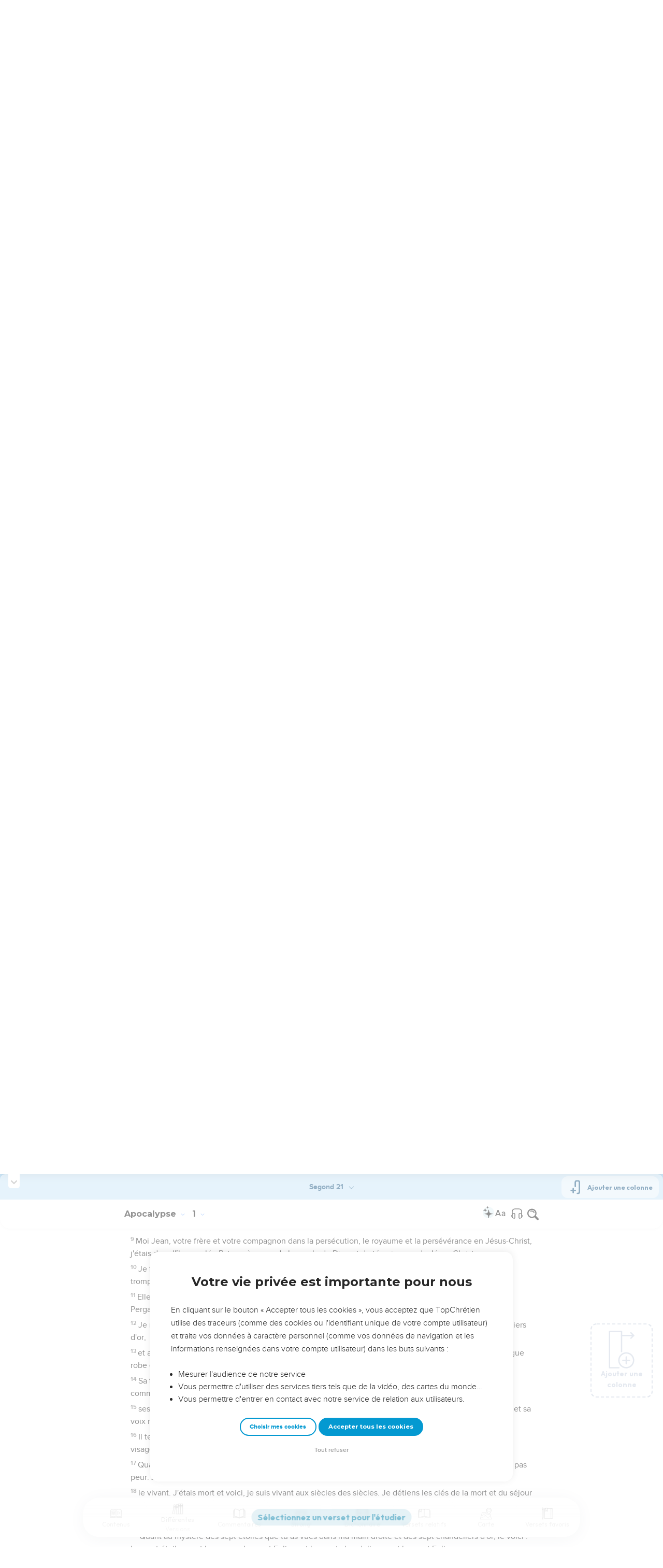

--- FILE ---
content_type: text/html; charset=utf-8
request_url: https://topbible.topchretien.com/verset/chapter?offset=1235&versions=S21
body_size: 8267
content:
<div class="l-trail-header animated fadeIn" id="trail-header-1235" style="z-index: 2469">
    <div class="bible-col-version bible-col-version--1">
        <div class="bible-col-version__navbar">
            <h3 id="bible-title-1235">
                <span>
                    <span class="trail-header-title trail-open-toc trail-testaments" data-panel="testaments"
                        data-book="66">Apocalypse <i class="icon-chevron-thin-down"></i></span>
                    <span class="trail-header-title trail-open-toc trail-chapters" data-panel="chapters"
                        data-book="66">1 <i class="icon-chevron-thin-down"></i></span>
                </span>
            </h3>
            <div class="bible__actions-bar">
                <div class="open-chatbot">
                    <a href="javascript:void(0)" class="button__open-chatbot">
                        <span class="chatbot-pulse"></span>
                        <svg xmlns="http://www.w3.org/2000/svg" width="32" height="32" viewBox="0 0 56 56"><path fill="currentColor" d="M26.688 12.66c.28 0 .421-.164.492-.422c.726-3.914.68-4.008 4.758-4.781c.28-.047.445-.21.445-.492c0-.281-.164-.445-.446-.492c-4.054-.82-3.937-.914-4.757-4.782c-.07-.257-.211-.421-.492-.421s-.422.164-.493.421c-.82 3.868-.68 3.961-4.757 4.782c-.258.046-.446.21-.446.492c0 .281.188.445.445.492c4.079.82 4.032.867 4.758 4.781c.07.258.211.422.492.422M15.344 28.785c.445 0 .75-.281.797-.703c.843-6.258 1.054-6.258 7.523-7.5c.422-.07.727-.352.727-.797c0-.422-.305-.726-.727-.797c-6.469-.89-6.703-1.101-7.523-7.476c-.047-.422-.352-.727-.797-.727c-.422 0-.727.305-.774.75c-.773 6.281-1.101 6.258-7.523 7.453c-.422.094-.727.375-.727.797c0 .469.305.727.82.797c6.376 1.031 6.657 1.195 7.43 7.453c.047.469.352.75.774.75m15.89 25.946c.61 0 1.055-.446 1.172-1.079c1.664-12.843 3.469-14.789 16.172-16.195c.656-.07 1.102-.562 1.102-1.172s-.446-1.078-1.102-1.172c-12.703-1.406-14.508-3.351-16.172-16.195c-.117-.633-.562-1.055-1.172-1.055s-1.054.422-1.148 1.055c-1.664 12.844-3.492 14.789-16.172 16.195c-.68.094-1.125.563-1.125 1.172c0 .61.445 1.102 1.125 1.172c12.656 1.664 14.414 3.375 16.172 16.195c.094.633.539 1.078 1.148 1.078"/></svg>
                    </a>
                </div>
                <div class="text-settings">
                    <a class="text-settings__icon" href="javascript:void(0);">
                        <svg xmlns="http://www.w3.org/2000/svg" width="32" height="32" viewBox="0 0 24 24">
                            <path fill="currentColor"
                                d="M20.06 18a4 4 0 0 1-.2-.89c-.67.7-1.48 1.05-2.41 1.05c-.83 0-1.52-.24-2.05-.71c-.53-.45-.8-1.06-.8-1.79c0-.88.33-1.56 1-2.05s1.61-.73 2.83-.73h1.4v-.64q0-.735-.45-1.17c-.3-.29-.75-.43-1.33-.43c-.52 0-.95.12-1.3.36c-.35.25-.52.54-.52.89h-1.46c0-.43.15-.84.45-1.24c.28-.4.71-.71 1.22-.94c.51-.21 1.06-.35 1.69-.35c.98 0 1.74.24 2.29.73s.84 1.16.86 2.02V16c0 .8.1 1.42.3 1.88V18zm-2.4-1.12c.45 0 .88-.11 1.29-.32c.4-.21.7-.49.88-.83v-1.57H18.7c-1.77 0-2.66.47-2.66 1.41c0 .43.15.73.46.96c.3.23.68.35 1.16.35m-12.2-3.17h4.07L7.5 8.29zM6.64 6h1.72l4.71 12h-1.93l-.97-2.57H4.82L3.86 18H1.93z" />
                        </svg>
                    </a>
                </div>
                
                <div class="bible-listen">
                    <!--  -->
                        
                            <a href="#" class="dropit btn-icon-listen"
                                data-mp3="https://s.topchretien.com/media/topbible/bible_v2/66_01.mp3"
                                data-title="Apocalypse - Chapitre 1 - Version Segond 1910"
                                title="Écouter Apocalypse - Chapitre 1 - Version Segond 1910">
                                
                            <svg xmlns="http://www.w3.org/2000/svg" width="32" height="32" viewBox="0 0 24 24"><path fill="currentColor" fill-rule="evenodd" d="M11.955 2.25h.09c1.837 0 3.276 0 4.419.124c1.165.126 2.11.388 2.916.974a5.75 5.75 0 0 1 1.272 1.272c.586.807.848 1.75.974 2.916c.124 1.143.124 2.582.124 4.419v2.838a.75.75 0 0 1 1 .707v2a.75.75 0 0 1-1.008.704c-.006.2-.015.386-.03.555c-.04.435-.128.836-.343 1.212c-.143.25-.323.477-.535.672c-.32.295-.692.463-1.103.588c-.388.117-.871.213-1.443.325l-.074.015c-.39.077-.744.147-1.04.17c-.317.025-.675.008-1.017-.185a1.76 1.76 0 0 1-.524-.45c-.237-.304-.316-.65-.35-.97c-.033-.3-.033-.672-.033-1.088v-5.236c0-.354 0-.672.025-.933c.027-.279.09-.58.273-.859c.151-.23.354-.422.593-.56c.295-.17.603-.208.88-.21c.257-.002.565.029.901.062l.07.007c.586.057 1.079.106 1.478.185c.275.055.536.129.78.246c0-1.762-.006-3.047-.115-4.052c-.113-1.038-.328-1.688-.697-2.196a4.25 4.25 0 0 0-.94-.94c-.508-.37-1.158-.585-2.196-.697c-1.052-.114-2.41-.115-4.302-.115c-1.892 0-3.25.001-4.302.115c-1.038.112-1.688.328-2.196.697a4.25 4.25 0 0 0-.94.94c-.37.508-.585 1.158-.697 2.196c-.109 1.005-.115 2.29-.115 4.052a3.27 3.27 0 0 1 .78-.246c.4-.079.892-.127 1.478-.185l.07-.007c.336-.033.644-.064.9-.062c.278.002.586.04.88.21c.24.138.443.33.594.56c.183.28.245.58.273.859c.025.26.025.579.025.933v5.236c0 .416 0 .787-.032 1.088c-.035.32-.114.666-.351.97a1.76 1.76 0 0 1-.524.45c-.342.193-.7.21-1.018.185a9.796 9.796 0 0 1-1.04-.17l-.073-.015c-.572-.112-1.055-.208-1.443-.325c-.411-.125-.783-.293-1.103-.588a2.816 2.816 0 0 1-.535-.672c-.215-.376-.302-.777-.343-1.212a8.633 8.633 0 0 1-.03-.555a.75.75 0 0 1-1.008-.704v-2a.75.75 0 0 1 1-.707v-2.838c0-1.837 0-3.276.124-4.419c.126-1.165.388-2.11.974-2.916A5.75 5.75 0 0 1 4.62 3.348c.807-.586 1.75-.848 2.916-.974c1.143-.124 2.582-.124 4.419-.124M3.75 17.193c0 .652 0 1.09.032 1.427c.03.326.084.49.15.606c.069.118.153.224.25.314c.092.085.228.166.522.255c.308.094.717.175 1.333.297c.442.087.71.138.906.154a.678.678 0 0 0 .171-.001a.261.261 0 0 0 .07-.062a.684.684 0 0 0 .042-.207c.023-.211.024-.5.024-.966v-5.165c0-.398 0-.641-.018-.82a.65.65 0 0 0-.034-.182a.268.268 0 0 0-.083-.08a.648.648 0 0 0-.147-.013a8.557 8.557 0 0 0-.777.058c-.631.062-1.05.104-1.37.168c-.305.06-.447.128-.542.2c-.14.105-.26.24-.35.4c-.064.114-.118.278-.147.609c-.031.341-.032.785-.032 1.443zm16.5-1.565c0-.658 0-1.102-.032-1.443c-.03-.33-.083-.495-.147-.61a1.324 1.324 0 0 0-.35-.4c-.095-.071-.237-.139-.542-.2c-.32-.063-.739-.105-1.37-.167a8.56 8.56 0 0 0-.777-.058a.648.648 0 0 0-.147.012a.268.268 0 0 0-.083.081a.647.647 0 0 0-.034.181c-.017.18-.018.423-.018.82v5.166c0 .466.001.755.024.965a.684.684 0 0 0 .042.208a.27.27 0 0 0 .07.062c.016.003.064.01.17 0c.198-.015.465-.066.907-.153c.616-.122 1.025-.203 1.333-.297c.294-.089.43-.17.522-.255c.097-.09.181-.196.25-.314c.066-.117.12-.28.15-.606c.031-.338.032-.775.032-1.427z" clip-rule="evenodd"/></svg>
                            </a>
                </div>
                
                <a class="bible-col-version--search" href="javascript:void(0);">
                    <i class="icon-search-glass"></i>
                </a>
            </div>
        </div>
    </div>
    <div class="l-bible-col-versions">
  
    
    <div class="l-bible-col-version l-bible-col-version-1">
    
    </div>
    
 
</div>


</div>
<div class="l-trail-content" style="z-index: 2468">
    
    <ul class="l-bible-cols">
  <li class="l-bible-col l-bible-col-versions">
    <ul>
       
      <li
        id="bible-col-1235-1"
        class="l-bible-col-version l-bible-col-version-1 bible-version-S21"
      >
        
        <div class="lumo-player__reading-default">
          <div class="lumo-container">
    <div class="lumo-container__outter"></div>
    
        Seuls les Évangiles sont disponibles en vidéo pour le moment.
        
</div>
        </div>
                <h4>Introduction</h4> <div data-class="bible-verse-1235-1" data-book="Apocalypse" data-version="S21" data-djangoid="30701" data-bookorder="66" data-chapter="1" data-verse="1" class="bible-verse adjusted-text-size bible-verse-1235-1 " id="bible-verse-1235-1-S21"  data-shares="4" data-notes="&#39;&#39;">
  
    
      <span class="number-verse">1</span>
      <span class="bible-verse-text ">
      Révélation de Jésus-Christ. Dieu la lui a donnée pour montrer à ses serviteurs ce qui doit arriver bientôt et l’a fait connaître en envoyant son ange à son serviteur Jean.
      </span>
      
    
    
    
</div>  <h4></h4> <div data-class="bible-verse-1235-2" data-book="Apocalypse" data-version="S21" data-djangoid="30702" data-bookorder="66" data-chapter="1" data-verse="2" class="bible-verse adjusted-text-size bible-verse-1235-2 " id="bible-verse-1235-2-S21"  data-shares="0" data-notes="&#39;&#39;">
  
    
      <span class="number-verse">2</span>
      <span class="bible-verse-text ">
      Celui-ci l’a attesté, tout ce qu’il a vu est la parole de Dieu et le témoignage de Jésus-Christ.
      </span>
      
    
    
    
</div>  <h4></h4> <div data-class="bible-verse-1235-3" data-book="Apocalypse" data-version="S21" data-djangoid="30703" data-bookorder="66" data-chapter="1" data-verse="3" class="bible-verse adjusted-text-size bible-verse-1235-3 " id="bible-verse-1235-3-S21"  data-shares="18" data-notes="&#39;&#39;">
  
    
      <span class="number-verse">3</span>
      <span class="bible-verse-text ">
      Heureux celui qui lit et ceux qui écoutent les paroles de la prophétie et gardent ce qui s’y trouve écrit, car le moment est proche !
      </span>
      
    
    
    
</div>  <h4>Salutations aux sept Églises</h4> <div data-class="bible-verse-1235-4" data-book="Apocalypse" data-version="S21" data-djangoid="30704" data-bookorder="66" data-chapter="1" data-verse="4" class="bible-verse adjusted-text-size bible-verse-1235-4 " id="bible-verse-1235-4-S21" data-locations="[{&#34;name&#34;: &#34;ASIE&#34;, &#34;location&#34;: &#34;39.23,32.73&#34;, &#34;id&#34;: 33994, &#34;url&#34;: &#34;https://topbible.topchretien.com/dictionnaire/asie/&#34;}]" data-shares="0" data-notes="&#39;&#39;">
  
    
      <span class="number-verse">4</span>
      <span class="bible-verse-text ">
      De la part de Jean aux sept Eglises qui sont en Asie : que la grâce et la paix vous soient données de la part de [Dieu, ] celui qui est, qui était et qui vient, de la part des sept esprits qui sont devant son trône
      </span>
      
    
    
    
</div>  <h4></h4> <div data-class="bible-verse-1235-5" data-book="Apocalypse" data-version="S21" data-djangoid="30705" data-bookorder="66" data-chapter="1" data-verse="5" class="bible-verse adjusted-text-size bible-verse-1235-5 " id="bible-verse-1235-5-S21" data-locations="[{&#34;name&#34;: &#34;ASIE&#34;, &#34;location&#34;: &#34;39.23,32.73&#34;, &#34;id&#34;: 33994, &#34;url&#34;: &#34;https://topbible.topchretien.com/dictionnaire/asie/&#34;}]" data-shares="22" data-notes="&#39;&#39;">
  
    
      <span class="number-verse">5</span>
      <span class="bible-verse-text ">
      et de la part de Jésus-Christ, le témoin fidèle, le premier-né d'entre les morts et le chef des rois de la terre ! A celui qui nous aime, qui nous a lavés de nos péchés par son sang
      </span>
      
    
    
    
</div>  <h4></h4> <div data-class="bible-verse-1235-6" data-book="Apocalypse" data-version="S21" data-djangoid="30706" data-bookorder="66" data-chapter="1" data-verse="6" class="bible-verse adjusted-text-size bible-verse-1235-6 " id="bible-verse-1235-6-S21" data-locations="[{&#34;name&#34;: &#34;ASIE&#34;, &#34;location&#34;: &#34;39.23,32.73&#34;, &#34;id&#34;: 33994, &#34;url&#34;: &#34;https://topbible.topchretien.com/dictionnaire/asie/&#34;}]" data-shares="0" data-notes="&#39;&#39;">
  
    
      <span class="number-verse">6</span>
      <span class="bible-verse-text ">
      et qui a fait de nous un royaume, des prêtres pour Dieu son Père, à lui soient la gloire et la domination aux siècles des siècles ! Amen !
      </span>
      
    
    
    
</div>  <h4></h4> <div data-class="bible-verse-1235-7" data-book="Apocalypse" data-version="S21" data-djangoid="30707" data-bookorder="66" data-chapter="1" data-verse="7" class="bible-verse adjusted-text-size bible-verse-1235-7 " id="bible-verse-1235-7-S21" data-locations="[{&#34;name&#34;: &#34;ASIE&#34;, &#34;location&#34;: &#34;39.23,32.73&#34;, &#34;id&#34;: 33994, &#34;url&#34;: &#34;https://topbible.topchretien.com/dictionnaire/asie/&#34;}]" data-shares="23" data-notes="&#39;&#39;">
  
    
      <span class="number-verse">7</span>
      <span class="bible-verse-text ">
      Le voici qui vient avec les nuées. Tout œil le verra, même ceux qui l'ont transpercé, et toutes les familles de la terre pleureront amèrement sur lui. Oui. Amen !
      </span>
      
    
    
    
</div>  <h4></h4> <div data-class="bible-verse-1235-8" data-book="Apocalypse" data-version="S21" data-djangoid="30708" data-bookorder="66" data-chapter="1" data-verse="8" class="bible-verse adjusted-text-size bible-verse-1235-8 " id="bible-verse-1235-8-S21" data-locations="[{&#34;name&#34;: &#34;ASIE&#34;, &#34;location&#34;: &#34;39.23,32.73&#34;, &#34;id&#34;: 33994, &#34;url&#34;: &#34;https://topbible.topchretien.com/dictionnaire/asie/&#34;}]" data-shares="1" data-notes="&#39;&#39;">
  
    
      <span class="number-verse">8</span>
      <span class="bible-verse-text ">
      « Je suis l'Alpha et l'Oméga, dit le Seigneur Dieu, celui qui est, qui était et qui vient, le Tout-Puissant. »
      </span>
      
    
    
    
</div>  <h4>Jean a une vision du Christ</h4> <div data-class="bible-verse-1235-9" data-book="Apocalypse" data-version="S21" data-djangoid="30709" data-bookorder="66" data-chapter="1" data-verse="9" class="bible-verse adjusted-text-size bible-verse-1235-9 " id="bible-verse-1235-9-S21" data-locations="[{&#34;name&#34;: &#34;ASIE&#34;, &#34;location&#34;: &#34;39.23,32.73&#34;, &#34;id&#34;: 33994, &#34;url&#34;: &#34;https://topbible.topchretien.com/dictionnaire/asie/&#34;}, {&#34;name&#34;: &#34;PATMOS&#34;, &#34;location&#34;: &#34;37.30752,26.548274&#34;, &#34;id&#34;: 34584, &#34;url&#34;: &#34;https://topbible.topchretien.com/dictionnaire/patmos/&#34;}]" data-shares="0" data-notes="&#39;&#39;">
  
    
      <span class="number-verse">9</span>
      <span class="bible-verse-text ">
      Moi Jean, votre frère et votre compagnon dans la persécution, le royaume et la persévérance en Jésus-Christ, j'étais dans l'île appelée Patmos à cause de la parole de Dieu et du témoignage de Jésus-Christ.
      </span>
      
    
    
    
</div>  <h4></h4> <div data-class="bible-verse-1235-10" data-book="Apocalypse" data-version="S21" data-djangoid="30710" data-bookorder="66" data-chapter="1" data-verse="10" class="bible-verse adjusted-text-size bible-verse-1235-10 " id="bible-verse-1235-10-S21" data-locations="[{&#34;name&#34;: &#34;ASIE&#34;, &#34;location&#34;: &#34;39.23,32.73&#34;, &#34;id&#34;: 33994, &#34;url&#34;: &#34;https://topbible.topchretien.com/dictionnaire/asie/&#34;}]" data-shares="0" data-notes="&#39;&#39;">
  
    
      <span class="number-verse">10</span>
      <span class="bible-verse-text ">
      Je fus saisi par l'Esprit le jour du Seigneur et j'entendis derrière moi une voix forte comme le son d'une trompette.
      </span>
      
    
    
    
</div>  <h4></h4> <div data-class="bible-verse-1235-11" data-book="Apocalypse" data-version="S21" data-djangoid="30711" data-bookorder="66" data-chapter="1" data-verse="11" class="bible-verse adjusted-text-size bible-verse-1235-11 " id="bible-verse-1235-11-S21" data-locations="[{&#34;name&#34;: &#34;ASIE&#34;, &#34;location&#34;: &#34;39.23,32.73&#34;, &#34;id&#34;: 33994, &#34;url&#34;: &#34;https://topbible.topchretien.com/dictionnaire/asie/&#34;}, {&#34;name&#34;: &#34;PHILADELPHIE&#34;, &#34;location&#34;: &#34;38.349048,28.519462&#34;, &#34;id&#34;: 34434, &#34;url&#34;: &#34;https://topbible.topchretien.com/dictionnaire/philadelphie/&#34;}, {&#34;name&#34;: &#34;PATMOS&#34;, &#34;location&#34;: &#34;37.30752,26.548274&#34;, &#34;id&#34;: 34584, &#34;url&#34;: &#34;https://topbible.topchretien.com/dictionnaire/patmos/&#34;}, {&#34;name&#34;: &#34;SARDES&#34;, &#34;location&#34;: &#34;38.476826,28.114131&#34;, &#34;id&#34;: 36257, &#34;url&#34;: &#34;https://topbible.topchretien.com/dictionnaire/sardes/&#34;}, {&#34;name&#34;: &#34;PERGAME&#34;, &#34;location&#34;: &#34;39.118945,27.165126&#34;, &#34;id&#34;: 36333, &#34;url&#34;: &#34;https://topbible.topchretien.com/dictionnaire/pergame/&#34;}, {&#34;name&#34;: &#34;SMYRNE&#34;, &#34;location&#34;: &#34;38.45196,27.161921&#34;, &#34;id&#34;: 36538, &#34;url&#34;: &#34;https://topbible.topchretien.com/dictionnaire/smyrne/&#34;}, {&#34;name&#34;: &#34;EPH\u00c8SE&#34;, &#34;location&#34;: &#34;37.953314,27.367825&#34;, &#34;id&#34;: 36946, &#34;url&#34;: &#34;https://topbible.topchretien.com/dictionnaire/ephese/&#34;}, {&#34;name&#34;: &#34;LAODICEE&#34;, &#34;location&#34;: &#34;37.769867,29.064501&#34;, &#34;id&#34;: 37347, &#34;url&#34;: &#34;https://topbible.topchretien.com/dictionnaire/laodicee/&#34;}, {&#34;name&#34;: &#34;THYATIRE&#34;, &#34;location&#34;: &#34;38.925791,27.856555&#34;, &#34;id&#34;: 37583, &#34;url&#34;: &#34;https://topbible.topchretien.com/dictionnaire/thyatire/&#34;}]" data-shares="0" data-notes="&#39;&#39;">
  
    
      <span class="number-verse">11</span>
      <span class="bible-verse-text ">
      Elle disait : « Ce que tu vois, écris-le dans un livre et envoie-le aux sept Eglises : à Ephèse, à Smyrne, à Pergame, à Thyatire, à Sardes, à Philadelphie et à Laodicée. »
      </span>
      
    
    
    
</div>  <h4></h4> <div data-class="bible-verse-1235-12" data-book="Apocalypse" data-version="S21" data-djangoid="30712" data-bookorder="66" data-chapter="1" data-verse="12" class="bible-verse adjusted-text-size bible-verse-1235-12 " id="bible-verse-1235-12-S21"  data-shares="1" data-notes="&#39;&#39;">
  
    
      <span class="number-verse">12</span>
      <span class="bible-verse-text ">
      Je me retournai pour savoir quelle était la voix qui me parlait. M’étant donc retourné, je vis sept chandeliers d'or,
      </span>
      
    
    
    
</div>  <h4></h4> <div data-class="bible-verse-1235-13" data-book="Apocalypse" data-version="S21" data-djangoid="30713" data-bookorder="66" data-chapter="1" data-verse="13" class="bible-verse adjusted-text-size bible-verse-1235-13 " id="bible-verse-1235-13-S21"  data-shares="0" data-notes="&#39;&#39;">
  
    
      <span class="number-verse">13</span>
      <span class="bible-verse-text ">
      et au milieu des [sept] chandeliers quelqu'un qui ressemblait à un fils d'homme. Il était habillé d'une longue robe et portait une écharpe en or sur la poitrine.
      </span>
      
    
    
    
</div>  <h4></h4> <div data-class="bible-verse-1235-14" data-book="Apocalypse" data-version="S21" data-djangoid="30714" data-bookorder="66" data-chapter="1" data-verse="14" class="bible-verse adjusted-text-size bible-verse-1235-14 " id="bible-verse-1235-14-S21"  data-shares="1" data-notes="&#39;&#39;">
  
    
      <span class="number-verse">14</span>
      <span class="bible-verse-text ">
      Sa tête et ses cheveux étaient blancs comme de la laine blanche, comme de la neige. Ses yeux étaient comme une flamme de feu,
      </span>
      
    
    
    
</div>  <h4></h4> <div data-class="bible-verse-1235-15" data-book="Apocalypse" data-version="S21" data-djangoid="30715" data-bookorder="66" data-chapter="1" data-verse="15" class="bible-verse adjusted-text-size bible-verse-1235-15 " id="bible-verse-1235-15-S21"  data-shares="1" data-notes="&#39;&#39;">
  
    
      <span class="number-verse">15</span>
      <span class="bible-verse-text ">
      ses pieds étaient semblables à du bronze ardent, comme s’ils avaient été embrasés dans une fournaise, et sa voix ressemblait au bruit de grandes eaux.
      </span>
      
    
    
    
</div>  <h4></h4> <div data-class="bible-verse-1235-16" data-book="Apocalypse" data-version="S21" data-djangoid="30716" data-bookorder="66" data-chapter="1" data-verse="16" class="bible-verse adjusted-text-size bible-verse-1235-16 " id="bible-verse-1235-16-S21"  data-shares="0" data-notes="&#39;&#39;">
  
    
      <span class="number-verse">16</span>
      <span class="bible-verse-text ">
      Il tenait dans sa main droite sept étoiles, de sa bouche sortait une épée aiguë à deux tranchants et son visage était comme le soleil lorsqu'il brille dans toute sa force.
      </span>
      
    
    
    
</div>  <h4></h4> <div data-class="bible-verse-1235-17" data-book="Apocalypse" data-version="S21" data-djangoid="30717" data-bookorder="66" data-chapter="1" data-verse="17" class="bible-verse adjusted-text-size bible-verse-1235-17 " id="bible-verse-1235-17-S21"  data-shares="6" data-notes="&#39;&#39;">
  
    
      <span class="number-verse">17</span>
      <span class="bible-verse-text ">
      Quand je le vis, je tombai à ses pieds comme mort. Il posa alors sa main droite sur moi en disant : « N'aie pas peur. Je suis le premier et le dernier,
      </span>
      
    
    
    
</div>  <h4></h4> <div data-class="bible-verse-1235-18" data-book="Apocalypse" data-version="S21" data-djangoid="30718" data-bookorder="66" data-chapter="1" data-verse="18" class="bible-verse adjusted-text-size bible-verse-1235-18 " id="bible-verse-1235-18-S21"  data-shares="0" data-notes="&#39;&#39;">
  
    
      <span class="number-verse">18</span>
      <span class="bible-verse-text ">
      le vivant. J'étais mort et voici, je suis vivant aux siècles des siècles. Je détiens les clés de la mort et du séjour des morts.
      </span>
      
    
    
    
</div>  <h4></h4> <div data-class="bible-verse-1235-19" data-book="Apocalypse" data-version="S21" data-djangoid="30719" data-bookorder="66" data-chapter="1" data-verse="19" class="bible-verse adjusted-text-size bible-verse-1235-19 " id="bible-verse-1235-19-S21"  data-shares="0" data-notes="&#39;&#39;">
  
    
      <span class="number-verse">19</span>
      <span class="bible-verse-text ">
      Ecris donc ce que tu as vu, ce qui est et ce qui doit arriver ensuite.
      </span>
      
    
    
    
</div>  <h4></h4> <div data-class="bible-verse-1235-20" data-book="Apocalypse" data-version="S21" data-djangoid="30720" data-bookorder="66" data-chapter="1" data-verse="20" class="bible-verse adjusted-text-size bible-verse-1235-20 " id="bible-verse-1235-20-S21"  data-shares="0" data-notes="&#39;&#39;">
  
    
      <span class="number-verse">20</span>
      <span class="bible-verse-text ">
      Quant au mystère des sept étoiles que tu as vues dans ma main droite et des sept chandeliers d'or, le voici : les sept étoiles sont les anges des sept Eglises et les sept chandeliers sont les sept Eglises.
      </span>
      
    
    
    
</div>   
      </li>
        
      <div class="element__add-column dropit" data-menu="#add-column__dropdown">
        <svg
          width="100"
          height="146"
          viewBox="0 0 100 146"
          fill="none"
          xmlns="http://www.w3.org/2000/svg"
        >
          <path
            d="M68.11 145.441C61.9697 145.441 55.9674 143.62 50.8621 140.209C45.7568 136.797 41.7777 131.949 39.428 126.276C37.0783 120.603 36.4636 114.361 37.6615 108.338C38.8595 102.316 41.8163 96.7844 46.1581 92.4426C50.4999 88.1008 56.0317 85.144 62.0539 83.9461C68.0762 82.7481 74.3184 83.3628 79.9913 85.7125C85.6642 88.0622 90.5129 92.0413 93.9243 97.1466C97.3358 102.252 99.1568 108.254 99.157 114.394C99.1488 122.626 95.8751 130.518 90.0544 136.339C84.2338 142.16 76.3416 145.433 68.11 145.441ZM68.11 88.5235C62.9929 88.5235 57.9908 90.0409 53.7361 92.8838C49.4815 95.7267 46.1654 99.7674 44.2072 104.495C42.2491 109.222 41.7368 114.425 42.7352 119.443C43.7335 124.462 46.1977 129.072 49.816 132.69C53.4344 136.308 58.0444 138.772 63.0632 139.77C68.0819 140.769 73.284 140.256 78.0114 138.298C82.7389 136.339 86.7795 133.023 89.6222 128.768C92.465 124.514 93.9822 119.512 93.982 114.394C93.9745 107.535 91.2464 100.959 86.396 96.1084C81.5457 91.2581 74.9694 88.5309 68.11 88.5235Z"
            fill="#CBD4E1"
          />
          <path
            d="M81.046 116.981H55.174C54.8343 116.981 54.4979 116.915 54.184 116.785C53.8702 116.655 53.585 116.464 53.3448 116.224C53.1045 115.984 52.914 115.698 52.784 115.384C52.654 115.071 52.587 114.734 52.587 114.394C52.587 114.055 52.654 113.718 52.784 113.404C52.914 113.091 53.1045 112.805 53.3448 112.565C53.585 112.325 53.8702 112.134 54.184 112.004C54.4979 111.874 54.8343 111.807 55.174 111.807H81.046C81.7322 111.807 82.3902 112.08 82.8753 112.565C83.3605 113.05 83.633 113.708 83.633 114.394C83.633 115.081 83.3605 115.739 82.8753 116.224C82.3902 116.709 81.7322 116.981 81.046 116.981Z"
            fill="#CBD4E1"
          />
          <path
            d="M68.1101 129.917C67.424 129.917 66.7662 129.645 66.2811 129.159C65.796 128.674 65.5233 128.016 65.5231 127.33V101.458C65.5231 100.772 65.7956 100.114 66.2808 99.6292C66.7659 99.144 67.424 98.8715 68.1101 98.8715C68.7962 98.8715 69.4542 99.144 69.9394 99.6292C70.4245 100.114 70.6971 100.772 70.6971 101.458V127.33C70.6968 128.016 70.4242 128.674 69.9391 129.159C69.454 129.645 68.7961 129.917 68.1101 129.917Z"
            fill="#CBD4E1"
          />
          <path
            d="M39.651 145.441H3.43002C2.74468 145.441 2.08742 145.169 1.60244 144.685C1.11745 144.201 0.844342 143.544 0.843018 142.858V3.14547C0.843283 2.45944 1.11593 1.80158 1.60102 1.31648C2.08612 0.83138 2.74398 0.558737 3.43002 0.558472H50C50.6861 0.558737 51.3439 0.83138 51.829 1.31648C52.3141 1.80158 52.5868 2.45944 52.587 3.14547V80.7585C52.587 81.4446 52.3145 82.1026 51.8293 82.5878C51.3441 83.0729 50.6861 83.3455 50 83.3455C49.3139 83.3455 48.6559 83.0729 48.1707 82.5878C47.6856 82.1026 47.413 81.4446 47.413 80.7585V5.73247H6.01302V140.266H39.651C40.3371 140.266 40.9951 140.539 41.4803 141.024C41.9655 141.509 42.238 142.167 42.238 142.853C42.238 143.54 41.9655 144.198 41.4803 144.683C40.9951 145.168 40.3371 145.441 39.651 145.441Z"
            fill="#CBD4E1"
          />
          <path
            d="M96.569 21.2555H49.999C49.3129 21.2555 48.6549 20.9829 48.1697 20.4978C47.6845 20.0126 47.412 19.3546 47.412 18.6685C47.412 17.9824 47.6845 17.3244 48.1697 16.8392C48.6549 16.354 49.3129 16.0815 49.999 16.0815H96.569C97.2551 16.0815 97.9131 16.354 98.3983 16.8392C98.8834 17.3244 99.156 17.9824 99.156 18.6685C99.156 19.3546 98.8834 20.0126 98.3983 20.4978C97.9131 20.9829 97.2551 21.2555 96.569 21.2555Z"
            fill="#CBD4E1"
          />
          <path
            d="M86.22 31.6045C85.7076 31.6056 85.2063 31.4544 84.7799 31.1702C84.3535 30.886 84.021 30.4816 83.8248 30.0082C83.6285 29.5348 83.5773 29.0138 83.6776 28.5113C83.7778 28.0088 84.0251 27.5473 84.388 27.1855L92.91 18.6685L84.389 10.1515C83.9033 9.66575 83.6304 9.00694 83.6304 8.31999C83.6304 7.63304 83.9033 6.97424 84.389 6.48849C84.8747 6.00275 85.5336 5.72986 86.2205 5.72986C86.9075 5.72986 87.5663 6.00275 88.052 6.48849L98.401 16.8365C98.8843 17.3235 99.1556 17.9818 99.1556 18.668C99.1556 19.3541 98.8843 20.0125 98.401 20.4995L88.052 30.8485C87.5651 31.3325 86.9065 31.6042 86.22 31.6045Z"
            fill="#CBD4E1"
          />
        </svg>
        <span>Ajouter une colonne</span>
      </div>
      
    </ul>
  </li>
  <li class="l-bible-col l-bible-col-last"></li>
</ul>
    
</div>

--- FILE ---
content_type: text/html; charset=utf-8
request_url: https://topbible.topchretien.com/verset/chapter?offset=1234&versions=S21
body_size: 3233
content:
<div class="l-trail-header animated fadeIn" id="trail-header-1234" style="z-index: 2469">
    <div class="bible-col-version bible-col-version--1">
        <div class="bible-col-version__navbar">
            <h3 id="bible-title-1234">
                <span>
                    <span class="trail-header-title trail-open-toc trail-testaments" data-panel="testaments"
                        data-book="66">Apocalypse <i class="icon-chevron-thin-down"></i></span>
                    <span class="trail-header-title trail-open-toc trail-chapters" data-panel="chapters"
                        data-book="66">Introduction <i class="icon-chevron-thin-down"></i></span>
                </span>
            </h3>
            <div class="bible__actions-bar">
                <div class="open-chatbot">
                    <a href="javascript:void(0)" class="button__open-chatbot">
                        <span class="chatbot-pulse"></span>
                        <svg xmlns="http://www.w3.org/2000/svg" width="32" height="32" viewBox="0 0 56 56"><path fill="currentColor" d="M26.688 12.66c.28 0 .421-.164.492-.422c.726-3.914.68-4.008 4.758-4.781c.28-.047.445-.21.445-.492c0-.281-.164-.445-.446-.492c-4.054-.82-3.937-.914-4.757-4.782c-.07-.257-.211-.421-.492-.421s-.422.164-.493.421c-.82 3.868-.68 3.961-4.757 4.782c-.258.046-.446.21-.446.492c0 .281.188.445.445.492c4.079.82 4.032.867 4.758 4.781c.07.258.211.422.492.422M15.344 28.785c.445 0 .75-.281.797-.703c.843-6.258 1.054-6.258 7.523-7.5c.422-.07.727-.352.727-.797c0-.422-.305-.726-.727-.797c-6.469-.89-6.703-1.101-7.523-7.476c-.047-.422-.352-.727-.797-.727c-.422 0-.727.305-.774.75c-.773 6.281-1.101 6.258-7.523 7.453c-.422.094-.727.375-.727.797c0 .469.305.727.82.797c6.376 1.031 6.657 1.195 7.43 7.453c.047.469.352.75.774.75m15.89 25.946c.61 0 1.055-.446 1.172-1.079c1.664-12.843 3.469-14.789 16.172-16.195c.656-.07 1.102-.562 1.102-1.172s-.446-1.078-1.102-1.172c-12.703-1.406-14.508-3.351-16.172-16.195c-.117-.633-.562-1.055-1.172-1.055s-1.054.422-1.148 1.055c-1.664 12.844-3.492 14.789-16.172 16.195c-.68.094-1.125.563-1.125 1.172c0 .61.445 1.102 1.125 1.172c12.656 1.664 14.414 3.375 16.172 16.195c.094.633.539 1.078 1.148 1.078"/></svg>
                    </a>
                </div>
                <div class="text-settings">
                    <a class="text-settings__icon" href="javascript:void(0);">
                        <svg xmlns="http://www.w3.org/2000/svg" width="32" height="32" viewBox="0 0 24 24">
                            <path fill="currentColor"
                                d="M20.06 18a4 4 0 0 1-.2-.89c-.67.7-1.48 1.05-2.41 1.05c-.83 0-1.52-.24-2.05-.71c-.53-.45-.8-1.06-.8-1.79c0-.88.33-1.56 1-2.05s1.61-.73 2.83-.73h1.4v-.64q0-.735-.45-1.17c-.3-.29-.75-.43-1.33-.43c-.52 0-.95.12-1.3.36c-.35.25-.52.54-.52.89h-1.46c0-.43.15-.84.45-1.24c.28-.4.71-.71 1.22-.94c.51-.21 1.06-.35 1.69-.35c.98 0 1.74.24 2.29.73s.84 1.16.86 2.02V16c0 .8.1 1.42.3 1.88V18zm-2.4-1.12c.45 0 .88-.11 1.29-.32c.4-.21.7-.49.88-.83v-1.57H18.7c-1.77 0-2.66.47-2.66 1.41c0 .43.15.73.46.96c.3.23.68.35 1.16.35m-12.2-3.17h4.07L7.5 8.29zM6.64 6h1.72l4.71 12h-1.93l-.97-2.57H4.82L3.86 18H1.93z" />
                        </svg>
                    </a>
                </div>
                
                <a class="bible-col-version--search" href="javascript:void(0);">
                    <i class="icon-search-glass"></i>
                </a>
            </div>
        </div>
    </div>
    <div class="l-bible-col-versions">
  
    
    <div class="l-bible-col-version l-bible-col-version-1">
    
    </div>
    
 
</div>


</div>
<div class="l-trail-content" style="z-index: 2468">
    
    <div class="l-bible-col-version-1">
        <div class="bible-verse-1234-1">
            <center>
                
                
                <div class="bible-project-container">
                    <div>
                        <div id="bible-project-66-1" class="bible-project"
                            data-href="https://www.youtube.com/watch?v=cAOAPSfpbR4&amp;list=PLSEw5zAcWoz1JQ2-Cq9jaBKKczz4MCAbs&amp;index=30&amp;t=0s"></div>
                    </div>
                </div>
                
                
                
                <div class="bible-project-container">
                    <div>
                        <div id="bible-project-66-2" class="bible-project"
                            data-href="https://www.youtube.com/watch?v=HIfJZA9fwbM&amp;list=PLSEw5zAcWoz1JQ2-Cq9jaBKKczz4MCAbs&amp;index=31&amp;t=0s"></div>
                    </div>
                </div>
                
                
                
                <div><a class="btn-base btn-blue btn-sm btn-action" href="https://s.topc.org/media/uploads/bibleproject/RS69-70_Apocalypse_POSTER_FR.jpg" target="_blank"><i
                            class="icon-download"></i> Télécharger le poster</a></div>
                
                
                <div class="bible-copyright"><a href="https://thebibleproject.com/international/Fran%C3%A7ais/"
                        target="_blank">© Le Projet Biblique</a></div>
            </center><div class="bible-intro"><p>Le livre de l’Apocalypse nous paraît généralement bien mystérieux. Le titre lui-même, « Apocalypse », peut nous induire en erreur. En fait, c’est la simple transcription française du mot grec signifiant « révélation » (1.1).</p>
<p>L’auteur évoque son nom à quatre reprises : Jean. Il se donne les titres de « serviteur de Dieu » (1.1), « frère des chrétiens » (1.9) et « porte-parole de Dieu » (22.9). La tradition la plus ancienne est unanime pour voir en lui l’*apôtre Jean, auteur de l’évangile et des trois lettres.</p>
<p>Ce texte semble avoir été écrit à la fin du règne de Domitien, quand la persécution s’est étendue à tout l’empire romain (90-95). Jean, parvenu alors à un âge très avancé, écrit de l’île de Patmos où il a été exilé (1.9).</p>
<p>Ses premiers destinataires sont les chrétiens de sept Eglises d’Asie mineure (la Turquie actuelle), auxquels le Seigneur adresse des lettres (ch. 2 et 3).</p>
<p>Le livre est rempli d’allusions à des textes des *prophètes de l’Ancien Testament. Il contient aussi beaucoup de chiffres symboliques dont le sens nous échappe parfois. En tout cas le chiffre sept, qui exprime la perfection divine, joue un rôle essentiel dans la structure et le contenu du livre. On peut ainsi distinguer sept grandes parties auxquelles s’ajoutent les chapitres d’introduction et de conclusion :</p>
<p>Le déroulement du récit ressemble à celui d’un film : une série de visions qui s’enchaînent, avec des gros plans sur certains détails.</p>
<p>Le but du livre est clairement annoncé dès le premier verset : le texte se présente comme une « révélation » que « Dieu a confiée à Jésus-Christ, pour qu’il montre à ses serviteurs ce qui doit arriver bientôt » (1.1). Le message du livre a comme contexte la persécution qui sévissait contre les chrétiens : ils avaient besoin de savoir qu’il y a un jugement, que le mal ne régnera pas toujours, que la résurrection du Christ inaugure une ère nouvelle après laquelle vient la fin.</p>
<p>Aujourd’hui, l’Apocalypse reste un livre qui maintient les chrétiens en éveil, dans l’attente de « celui qui est, qui était et qui vient » (1.4). Il exprime l’espérance de l’Eglise tout entière qui, avec l’Esprit, peut dire : « Seigneur, viens bientôt ! »</p>
                <div class="bible-copyright"><a href="http://www.biblica.com/" target="_blank">La Bible Du Semeur
                        Copyright © 1992, 1999 by Biblica, Inc.®
                        Used by permission. All rights reserved worldwide.</a></div>
            </div></div>
    </div>
    
</div>

--- FILE ---
content_type: text/html; charset=utf-8
request_url: https://topbible.topchretien.com/verset/chapter?offset=1236&versions=S21
body_size: 9116
content:
<div class="l-trail-header animated fadeIn" id="trail-header-1236" style="z-index: 2469">
    <div class="bible-col-version bible-col-version--1">
        <div class="bible-col-version__navbar">
            <h3 id="bible-title-1236">
                <span>
                    <span class="trail-header-title trail-open-toc trail-testaments" data-panel="testaments"
                        data-book="66">Apocalypse <i class="icon-chevron-thin-down"></i></span>
                    <span class="trail-header-title trail-open-toc trail-chapters" data-panel="chapters"
                        data-book="66">2 <i class="icon-chevron-thin-down"></i></span>
                </span>
            </h3>
            <div class="bible__actions-bar">
                <div class="open-chatbot">
                    <a href="javascript:void(0)" class="button__open-chatbot">
                        <span class="chatbot-pulse"></span>
                        <svg xmlns="http://www.w3.org/2000/svg" width="32" height="32" viewBox="0 0 56 56"><path fill="currentColor" d="M26.688 12.66c.28 0 .421-.164.492-.422c.726-3.914.68-4.008 4.758-4.781c.28-.047.445-.21.445-.492c0-.281-.164-.445-.446-.492c-4.054-.82-3.937-.914-4.757-4.782c-.07-.257-.211-.421-.492-.421s-.422.164-.493.421c-.82 3.868-.68 3.961-4.757 4.782c-.258.046-.446.21-.446.492c0 .281.188.445.445.492c4.079.82 4.032.867 4.758 4.781c.07.258.211.422.492.422M15.344 28.785c.445 0 .75-.281.797-.703c.843-6.258 1.054-6.258 7.523-7.5c.422-.07.727-.352.727-.797c0-.422-.305-.726-.727-.797c-6.469-.89-6.703-1.101-7.523-7.476c-.047-.422-.352-.727-.797-.727c-.422 0-.727.305-.774.75c-.773 6.281-1.101 6.258-7.523 7.453c-.422.094-.727.375-.727.797c0 .469.305.727.82.797c6.376 1.031 6.657 1.195 7.43 7.453c.047.469.352.75.774.75m15.89 25.946c.61 0 1.055-.446 1.172-1.079c1.664-12.843 3.469-14.789 16.172-16.195c.656-.07 1.102-.562 1.102-1.172s-.446-1.078-1.102-1.172c-12.703-1.406-14.508-3.351-16.172-16.195c-.117-.633-.562-1.055-1.172-1.055s-1.054.422-1.148 1.055c-1.664 12.844-3.492 14.789-16.172 16.195c-.68.094-1.125.563-1.125 1.172c0 .61.445 1.102 1.125 1.172c12.656 1.664 14.414 3.375 16.172 16.195c.094.633.539 1.078 1.148 1.078"/></svg>
                    </a>
                </div>
                <div class="text-settings">
                    <a class="text-settings__icon" href="javascript:void(0);">
                        <svg xmlns="http://www.w3.org/2000/svg" width="32" height="32" viewBox="0 0 24 24">
                            <path fill="currentColor"
                                d="M20.06 18a4 4 0 0 1-.2-.89c-.67.7-1.48 1.05-2.41 1.05c-.83 0-1.52-.24-2.05-.71c-.53-.45-.8-1.06-.8-1.79c0-.88.33-1.56 1-2.05s1.61-.73 2.83-.73h1.4v-.64q0-.735-.45-1.17c-.3-.29-.75-.43-1.33-.43c-.52 0-.95.12-1.3.36c-.35.25-.52.54-.52.89h-1.46c0-.43.15-.84.45-1.24c.28-.4.71-.71 1.22-.94c.51-.21 1.06-.35 1.69-.35c.98 0 1.74.24 2.29.73s.84 1.16.86 2.02V16c0 .8.1 1.42.3 1.88V18zm-2.4-1.12c.45 0 .88-.11 1.29-.32c.4-.21.7-.49.88-.83v-1.57H18.7c-1.77 0-2.66.47-2.66 1.41c0 .43.15.73.46.96c.3.23.68.35 1.16.35m-12.2-3.17h4.07L7.5 8.29zM6.64 6h1.72l4.71 12h-1.93l-.97-2.57H4.82L3.86 18H1.93z" />
                        </svg>
                    </a>
                </div>
                
                <div class="bible-listen">
                    <!--  -->
                        
                            <a href="#" class="dropit btn-icon-listen"
                                data-mp3="https://s.topchretien.com/media/topbible/bible_v2/66_02.mp3"
                                data-title="Apocalypse - Chapitre 2 - Version Segond 1910"
                                title="Écouter Apocalypse - Chapitre 2 - Version Segond 1910">
                                
                            <svg xmlns="http://www.w3.org/2000/svg" width="32" height="32" viewBox="0 0 24 24"><path fill="currentColor" fill-rule="evenodd" d="M11.955 2.25h.09c1.837 0 3.276 0 4.419.124c1.165.126 2.11.388 2.916.974a5.75 5.75 0 0 1 1.272 1.272c.586.807.848 1.75.974 2.916c.124 1.143.124 2.582.124 4.419v2.838a.75.75 0 0 1 1 .707v2a.75.75 0 0 1-1.008.704c-.006.2-.015.386-.03.555c-.04.435-.128.836-.343 1.212c-.143.25-.323.477-.535.672c-.32.295-.692.463-1.103.588c-.388.117-.871.213-1.443.325l-.074.015c-.39.077-.744.147-1.04.17c-.317.025-.675.008-1.017-.185a1.76 1.76 0 0 1-.524-.45c-.237-.304-.316-.65-.35-.97c-.033-.3-.033-.672-.033-1.088v-5.236c0-.354 0-.672.025-.933c.027-.279.09-.58.273-.859c.151-.23.354-.422.593-.56c.295-.17.603-.208.88-.21c.257-.002.565.029.901.062l.07.007c.586.057 1.079.106 1.478.185c.275.055.536.129.78.246c0-1.762-.006-3.047-.115-4.052c-.113-1.038-.328-1.688-.697-2.196a4.25 4.25 0 0 0-.94-.94c-.508-.37-1.158-.585-2.196-.697c-1.052-.114-2.41-.115-4.302-.115c-1.892 0-3.25.001-4.302.115c-1.038.112-1.688.328-2.196.697a4.25 4.25 0 0 0-.94.94c-.37.508-.585 1.158-.697 2.196c-.109 1.005-.115 2.29-.115 4.052a3.27 3.27 0 0 1 .78-.246c.4-.079.892-.127 1.478-.185l.07-.007c.336-.033.644-.064.9-.062c.278.002.586.04.88.21c.24.138.443.33.594.56c.183.28.245.58.273.859c.025.26.025.579.025.933v5.236c0 .416 0 .787-.032 1.088c-.035.32-.114.666-.351.97a1.76 1.76 0 0 1-.524.45c-.342.193-.7.21-1.018.185a9.796 9.796 0 0 1-1.04-.17l-.073-.015c-.572-.112-1.055-.208-1.443-.325c-.411-.125-.783-.293-1.103-.588a2.816 2.816 0 0 1-.535-.672c-.215-.376-.302-.777-.343-1.212a8.633 8.633 0 0 1-.03-.555a.75.75 0 0 1-1.008-.704v-2a.75.75 0 0 1 1-.707v-2.838c0-1.837 0-3.276.124-4.419c.126-1.165.388-2.11.974-2.916A5.75 5.75 0 0 1 4.62 3.348c.807-.586 1.75-.848 2.916-.974c1.143-.124 2.582-.124 4.419-.124M3.75 17.193c0 .652 0 1.09.032 1.427c.03.326.084.49.15.606c.069.118.153.224.25.314c.092.085.228.166.522.255c.308.094.717.175 1.333.297c.442.087.71.138.906.154a.678.678 0 0 0 .171-.001a.261.261 0 0 0 .07-.062a.684.684 0 0 0 .042-.207c.023-.211.024-.5.024-.966v-5.165c0-.398 0-.641-.018-.82a.65.65 0 0 0-.034-.182a.268.268 0 0 0-.083-.08a.648.648 0 0 0-.147-.013a8.557 8.557 0 0 0-.777.058c-.631.062-1.05.104-1.37.168c-.305.06-.447.128-.542.2c-.14.105-.26.24-.35.4c-.064.114-.118.278-.147.609c-.031.341-.032.785-.032 1.443zm16.5-1.565c0-.658 0-1.102-.032-1.443c-.03-.33-.083-.495-.147-.61a1.324 1.324 0 0 0-.35-.4c-.095-.071-.237-.139-.542-.2c-.32-.063-.739-.105-1.37-.167a8.56 8.56 0 0 0-.777-.058a.648.648 0 0 0-.147.012a.268.268 0 0 0-.083.081a.647.647 0 0 0-.034.181c-.017.18-.018.423-.018.82v5.166c0 .466.001.755.024.965a.684.684 0 0 0 .042.208a.27.27 0 0 0 .07.062c.016.003.064.01.17 0c.198-.015.465-.066.907-.153c.616-.122 1.025-.203 1.333-.297c.294-.089.43-.17.522-.255c.097-.09.181-.196.25-.314c.066-.117.12-.28.15-.606c.031-.338.032-.775.032-1.427z" clip-rule="evenodd"/></svg>
                            </a>
                </div>
                
                <a class="bible-col-version--search" href="javascript:void(0);">
                    <i class="icon-search-glass"></i>
                </a>
            </div>
        </div>
    </div>
    <div class="l-bible-col-versions">
  
    
    <div class="l-bible-col-version l-bible-col-version-1">
    
    </div>
    
 
</div>


</div>
<div class="l-trail-content" style="z-index: 2468">
    
    <ul class="l-bible-cols">
  <li class="l-bible-col l-bible-col-versions">
    <ul>
       
      <li
        id="bible-col-1236-1"
        class="l-bible-col-version l-bible-col-version-1 bible-version-S21"
      >
        
        <div class="lumo-player__reading-default">
          <div class="lumo-container">
    <div class="lumo-container__outter"></div>
    
        Seuls les Évangiles sont disponibles en vidéo pour le moment.
        
</div>
        </div>
                <h4>Le message adressé à l'Église d'Éphèse</h4> <div data-class="bible-verse-1236-1" data-book="Apocalypse" data-version="S21" data-djangoid="30721" data-bookorder="66" data-chapter="2" data-verse="1" class="bible-verse adjusted-text-size bible-verse-1236-1 " id="bible-verse-1236-1-S21" data-locations="[{&#34;name&#34;: &#34;EPH\u00c8SE&#34;, &#34;location&#34;: &#34;37.953314,27.367825&#34;, &#34;id&#34;: 36946, &#34;url&#34;: &#34;https://topbible.topchretien.com/dictionnaire/ephese/&#34;}]" data-shares="0" data-notes="&#39;&#39;">
  
    
      <span class="number-verse">1</span>
      <span class="bible-verse-text ">
      » Ecris à l'ange de l'Eglise d'Ephèse : ‘Voici ce que dit celui qui tient les sept étoiles dans sa main droite, celui qui marche au milieu des sept chandeliers d'or :
      </span>
      
    
    
    
</div>  <h4></h4> <div data-class="bible-verse-1236-2" data-book="Apocalypse" data-version="S21" data-djangoid="30722" data-bookorder="66" data-chapter="2" data-verse="2" class="bible-verse adjusted-text-size bible-verse-1236-2 " id="bible-verse-1236-2-S21"  data-shares="0" data-notes="&#39;&#39;">
  
    
      <span class="number-verse">2</span>
      <span class="bible-verse-text ">
      Je connais tes œuvres, ton travail et ta persévérance. Je sais que tu ne peux pas supporter les méchants. Tu as mis à l’épreuve ceux qui se prétendent apôtres sans l’être, et tu les as trouvés menteurs.
      </span>
      
    
    
    
</div>  <h4></h4> <div data-class="bible-verse-1236-3" data-book="Apocalypse" data-version="S21" data-djangoid="30723" data-bookorder="66" data-chapter="2" data-verse="3" class="bible-verse adjusted-text-size bible-verse-1236-3 " id="bible-verse-1236-3-S21"  data-shares="0" data-notes="&#39;&#39;">
  
    
      <span class="number-verse">3</span>
      <span class="bible-verse-text ">
      Oui, tu as de la persévérance, tu as souffert à cause de mon nom et tu ne t'es pas lassé.
      </span>
      
    
    
    
</div>  <h4></h4> <div data-class="bible-verse-1236-4" data-book="Apocalypse" data-version="S21" data-djangoid="30724" data-bookorder="66" data-chapter="2" data-verse="4" class="bible-verse adjusted-text-size bible-verse-1236-4 " id="bible-verse-1236-4-S21" data-locations="[{&#34;name&#34;: &#34;EPH\u00c8SE&#34;, &#34;location&#34;: &#34;37.953314,27.367825&#34;, &#34;id&#34;: 36946, &#34;url&#34;: &#34;https://topbible.topchretien.com/dictionnaire/ephese/&#34;}]" data-shares="1" data-notes="&#39;&#39;">
  
    
      <span class="number-verse">4</span>
      <span class="bible-verse-text ">
      Mais ce que j'ai contre toi, c'est que tu as abandonné ton premier amour.
      </span>
      
    
    
    
</div>  <h4></h4> <div data-class="bible-verse-1236-5" data-book="Apocalypse" data-version="S21" data-djangoid="30725" data-bookorder="66" data-chapter="2" data-verse="5" class="bible-verse adjusted-text-size bible-verse-1236-5 " id="bible-verse-1236-5-S21"  data-shares="13" data-notes="&#39;&#39;">
  
    
      <span class="number-verse">5</span>
      <span class="bible-verse-text ">
      Souviens-toi donc d'où tu es tombé, repens-toi et pratique tes premières œuvres. Sinon, je viendrai [bientôt] à toi et j'enlèverai ton chandelier de sa place, à moins que tu ne changes d’attitude.
      </span>
      
    
    
    
</div>  <h4></h4> <div data-class="bible-verse-1236-6" data-book="Apocalypse" data-version="S21" data-djangoid="30726" data-bookorder="66" data-chapter="2" data-verse="6" class="bible-verse adjusted-text-size bible-verse-1236-6 " id="bible-verse-1236-6-S21" data-locations="[{&#34;name&#34;: &#34;THYATIRE&#34;, &#34;location&#34;: &#34;38.925791,27.856555&#34;, &#34;id&#34;: 37583, &#34;url&#34;: &#34;https://topbible.topchretien.com/dictionnaire/thyatire/&#34;}]" data-shares="0" data-notes="&#39;&#39;">
  
    
      <span class="number-verse">6</span>
      <span class="bible-verse-text ">
      Cependant, tu as ceci pour toi : tu détestes les œuvres des Nicolaïtes, tout comme je les déteste, moi aussi.
      </span>
      
    
    
    
</div>  <h4></h4> <div data-class="bible-verse-1236-7" data-book="Apocalypse" data-version="S21" data-djangoid="30727" data-bookorder="66" data-chapter="2" data-verse="7" class="bible-verse adjusted-text-size bible-verse-1236-7 " id="bible-verse-1236-7-S21" data-locations="[{&#34;name&#34;: &#34;THYATIRE&#34;, &#34;location&#34;: &#34;38.925791,27.856555&#34;, &#34;id&#34;: 37583, &#34;url&#34;: &#34;https://topbible.topchretien.com/dictionnaire/thyatire/&#34;}]" data-shares="0" data-notes="&#39;&#39;">
  
    
      <span class="number-verse">7</span>
      <span class="bible-verse-text ">
      Que celui qui a des oreilles écoute ce que l'Esprit dit aux Eglises : Au vainqueur je donnerai à manger du fruit de l'arbre de vie, qui est dans le paradis de Dieu.’
      </span>
      
    
    
    
</div>  <h4>Le message adressé à l'Église de Smyrne</h4> <div data-class="bible-verse-1236-8" data-book="Apocalypse" data-version="S21" data-djangoid="30728" data-bookorder="66" data-chapter="2" data-verse="8" class="bible-verse adjusted-text-size bible-verse-1236-8 " id="bible-verse-1236-8-S21" data-locations="[{&#34;name&#34;: &#34;SMYRNE&#34;, &#34;location&#34;: &#34;38.45196,27.161921&#34;, &#34;id&#34;: 36538, &#34;url&#34;: &#34;https://topbible.topchretien.com/dictionnaire/smyrne/&#34;}, {&#34;name&#34;: &#34;THYATIRE&#34;, &#34;location&#34;: &#34;38.925791,27.856555&#34;, &#34;id&#34;: 37583, &#34;url&#34;: &#34;https://topbible.topchretien.com/dictionnaire/thyatire/&#34;}]" data-shares="0" data-notes="&#39;&#39;">
  
    
      <span class="number-verse">8</span>
      <span class="bible-verse-text ">
      » Ecris à l'ange de l'Eglise de Smyrne : ‘Voici ce que dit le premier et le dernier, celui qui était mort et qui est revenu à la vie :
      </span>
      
    
    
    
</div>  <h4></h4> <div data-class="bible-verse-1236-9" data-book="Apocalypse" data-version="S21" data-djangoid="30729" data-bookorder="66" data-chapter="2" data-verse="9" class="bible-verse adjusted-text-size bible-verse-1236-9 " id="bible-verse-1236-9-S21" data-locations="[{&#34;name&#34;: &#34;SMYRNE&#34;, &#34;location&#34;: &#34;38.45196,27.161921&#34;, &#34;id&#34;: 36538, &#34;url&#34;: &#34;https://topbible.topchretien.com/dictionnaire/smyrne/&#34;}, {&#34;name&#34;: &#34;THYATIRE&#34;, &#34;location&#34;: &#34;38.925791,27.856555&#34;, &#34;id&#34;: 37583, &#34;url&#34;: &#34;https://topbible.topchretien.com/dictionnaire/thyatire/&#34;}]" data-shares="0" data-notes="&#39;&#39;">
  
    
      <span class="number-verse">9</span>
      <span class="bible-verse-text ">
      Je connais [tes œuvres, ] ta détresse et ta pauvreté – et pourtant tu es riche – ainsi que les calomnies de ceux qui se disent juifs et ne le sont pas mais qui sont une synagogue de Satan.
      </span>
      
    
    
    
</div>  <h4></h4> <div data-class="bible-verse-1236-10" data-book="Apocalypse" data-version="S21" data-djangoid="30730" data-bookorder="66" data-chapter="2" data-verse="10" class="bible-verse adjusted-text-size bible-verse-1236-10 " id="bible-verse-1236-10-S21" data-locations="[{&#34;name&#34;: &#34;SMYRNE&#34;, &#34;location&#34;: &#34;38.45196,27.161921&#34;, &#34;id&#34;: 36538, &#34;url&#34;: &#34;https://topbible.topchretien.com/dictionnaire/smyrne/&#34;}, {&#34;name&#34;: &#34;THYATIRE&#34;, &#34;location&#34;: &#34;38.925791,27.856555&#34;, &#34;id&#34;: 37583, &#34;url&#34;: &#34;https://topbible.topchretien.com/dictionnaire/thyatire/&#34;}]" data-shares="0" data-notes="&#39;&#39;">
  
    
      <span class="number-verse">10</span>
      <span class="bible-verse-text ">
      Ne redoute pas ce que tu vas souffrir. Voici, le diable va jeter quelques-uns d’entre vous en prison afin que vous soyez mis à l'épreuve, et vous aurez dix jours de détresse. Sois fidèle jusqu'à la mort et je te donnerai la couronne de vie.
      </span>
      
    
    
    
</div>  <h4></h4> <div data-class="bible-verse-1236-11" data-book="Apocalypse" data-version="S21" data-djangoid="30731" data-bookorder="66" data-chapter="2" data-verse="11" class="bible-verse adjusted-text-size bible-verse-1236-11 " id="bible-verse-1236-11-S21" data-locations="[{&#34;name&#34;: &#34;SMYRNE&#34;, &#34;location&#34;: &#34;38.45196,27.161921&#34;, &#34;id&#34;: 36538, &#34;url&#34;: &#34;https://topbible.topchretien.com/dictionnaire/smyrne/&#34;}, {&#34;name&#34;: &#34;THYATIRE&#34;, &#34;location&#34;: &#34;38.925791,27.856555&#34;, &#34;id&#34;: 37583, &#34;url&#34;: &#34;https://topbible.topchretien.com/dictionnaire/thyatire/&#34;}]" data-shares="1" data-notes="&#39;&#39;">
  
    
      <span class="number-verse">11</span>
      <span class="bible-verse-text ">
      Que celui qui a des oreilles écoute ce que l'Esprit dit aux Eglises : Le vainqueur n'aura pas à souffrir de la seconde mort.’
      </span>
      
    
    
    
</div>  <h4>Le message adressé à l'Église de Pergame</h4> <div data-class="bible-verse-1236-12" data-book="Apocalypse" data-version="S21" data-djangoid="30732" data-bookorder="66" data-chapter="2" data-verse="12" class="bible-verse adjusted-text-size bible-verse-1236-12 " id="bible-verse-1236-12-S21" data-locations="[{&#34;name&#34;: &#34;PERGAME&#34;, &#34;location&#34;: &#34;39.118945,27.165126&#34;, &#34;id&#34;: 36333, &#34;url&#34;: &#34;https://topbible.topchretien.com/dictionnaire/pergame/&#34;}, {&#34;name&#34;: &#34;THYATIRE&#34;, &#34;location&#34;: &#34;38.925791,27.856555&#34;, &#34;id&#34;: 37583, &#34;url&#34;: &#34;https://topbible.topchretien.com/dictionnaire/thyatire/&#34;}]" data-shares="0" data-notes="&#39;&#39;">
  
    
      <span class="number-verse">12</span>
      <span class="bible-verse-text ">
      » Ecris à l'ange de l'Eglise de Pergame : ‘Voici ce que dit celui qui tient l'épée aiguë à deux tranchants :
      </span>
      
    
    
    
</div>  <h4></h4> <div data-class="bible-verse-1236-13" data-book="Apocalypse" data-version="S21" data-djangoid="30733" data-bookorder="66" data-chapter="2" data-verse="13" class="bible-verse adjusted-text-size bible-verse-1236-13 " id="bible-verse-1236-13-S21" data-locations="[{&#34;name&#34;: &#34;ASIE&#34;, &#34;location&#34;: &#34;39.23,32.73&#34;, &#34;id&#34;: 33994, &#34;url&#34;: &#34;https://topbible.topchretien.com/dictionnaire/asie/&#34;}, {&#34;name&#34;: &#34;THYATIRE&#34;, &#34;location&#34;: &#34;38.925791,27.856555&#34;, &#34;id&#34;: 37583, &#34;url&#34;: &#34;https://topbible.topchretien.com/dictionnaire/thyatire/&#34;}]" data-shares="0" data-notes="&#39;&#39;">
  
    
      <span class="number-verse">13</span>
      <span class="bible-verse-text ">
      Je connais [tes œuvres et] l’endroit où tu es établi : là se trouve le trône de Satan. Tu es fermement attaché à mon nom et tu n'as pas renié la foi en moi, même durant les jours où Antipas, mon témoin fidèle, a été mis à mort chez vous, là où Satan est établi.
      </span>
      
    
    
    
</div>  <h4></h4> <div data-class="bible-verse-1236-14" data-book="Apocalypse" data-version="S21" data-djangoid="30734" data-bookorder="66" data-chapter="2" data-verse="14" class="bible-verse adjusted-text-size bible-verse-1236-14 " id="bible-verse-1236-14-S21" data-locations="[{&#34;name&#34;: &#34;LAODICEE&#34;, &#34;location&#34;: &#34;37.769867,29.064501&#34;, &#34;id&#34;: 37347, &#34;url&#34;: &#34;https://topbible.topchretien.com/dictionnaire/laodicee/&#34;}, {&#34;name&#34;: &#34;THYATIRE&#34;, &#34;location&#34;: &#34;38.925791,27.856555&#34;, &#34;id&#34;: 37583, &#34;url&#34;: &#34;https://topbible.topchretien.com/dictionnaire/thyatire/&#34;}]" data-shares="0" data-notes="&#39;&#39;">
  
    
      <span class="number-verse">14</span>
      <span class="bible-verse-text ">
      Mais j'ai certaines choses contre toi : tu as là des gens attachés à la doctrine de Balaam, qui enseignait à Balak à tendre un piège aux Israélites pour qu'ils mangent des viandes sacrifiées aux idoles et se livrent à l’immoralité sexuelle.
      </span>
      
    
    
    
</div>  <h4></h4> <div data-class="bible-verse-1236-15" data-book="Apocalypse" data-version="S21" data-djangoid="30735" data-bookorder="66" data-chapter="2" data-verse="15" class="bible-verse adjusted-text-size bible-verse-1236-15 " id="bible-verse-1236-15-S21" data-locations="[{&#34;name&#34;: &#34;THYATIRE&#34;, &#34;location&#34;: &#34;38.925791,27.856555&#34;, &#34;id&#34;: 37583, &#34;url&#34;: &#34;https://topbible.topchretien.com/dictionnaire/thyatire/&#34;}]" data-shares="0" data-notes="&#39;&#39;">
  
    
      <span class="number-verse">15</span>
      <span class="bible-verse-text ">
      Ainsi, toi aussi, tu as des gens attachés de la même manière à la doctrine des Nicolaïtes.
      </span>
      
    
    
    
</div>  <h4></h4> <div data-class="bible-verse-1236-16" data-book="Apocalypse" data-version="S21" data-djangoid="30736" data-bookorder="66" data-chapter="2" data-verse="16" class="bible-verse adjusted-text-size bible-verse-1236-16 " id="bible-verse-1236-16-S21"  data-shares="0" data-notes="&#39;&#39;">
  
    
      <span class="number-verse">16</span>
      <span class="bible-verse-text ">
      Repens-toi donc, sinon je viendrai bientôt à toi et je les combattrai avec l'épée de ma bouche.
      </span>
      
    
    
    
</div>  <h4></h4> <div data-class="bible-verse-1236-17" data-book="Apocalypse" data-version="S21" data-djangoid="30737" data-bookorder="66" data-chapter="2" data-verse="17" class="bible-verse adjusted-text-size bible-verse-1236-17 " id="bible-verse-1236-17-S21" data-locations="[{&#34;name&#34;: &#34;PERGAME&#34;, &#34;location&#34;: &#34;39.118945,27.165126&#34;, &#34;id&#34;: 36333, &#34;url&#34;: &#34;https://topbible.topchretien.com/dictionnaire/pergame/&#34;}]" data-shares="0" data-notes="&#39;&#39;">
  
    
      <span class="number-verse">17</span>
      <span class="bible-verse-text ">
      Que celui qui a des oreilles écoute ce que l'Esprit dit aux Eglises : Au vainqueur je donnerai [à manger] de la manne cachée, et je lui donnerai un caillou blanc. Sur ce caillou est écrit un nom nouveau que personne ne connaît, si ce n'est celui qui le reçoit.’
      </span>
      
    
    
    
</div>  <h4>Le message adressé à l'Église de Thyatire</h4> <div data-class="bible-verse-1236-18" data-book="Apocalypse" data-version="S21" data-djangoid="30738" data-bookorder="66" data-chapter="2" data-verse="18" class="bible-verse adjusted-text-size bible-verse-1236-18 " id="bible-verse-1236-18-S21" data-locations="[{&#34;name&#34;: &#34;THYATIRE&#34;, &#34;location&#34;: &#34;38.925791,27.856555&#34;, &#34;id&#34;: 37583, &#34;url&#34;: &#34;https://topbible.topchretien.com/dictionnaire/thyatire/&#34;}]" data-shares="0" data-notes="&#39;&#39;">
  
    
      <span class="number-verse">18</span>
      <span class="bible-verse-text ">
      » Ecris à l'ange de l'Eglise de Thyatire : ‘Voici ce que dit le Fils de Dieu, celui qui a les yeux comme une flamme de feu et dont les pieds sont semblables à du bronze ardent :
      </span>
      
    
    
    
</div>  <h4></h4> <div data-class="bible-verse-1236-19" data-book="Apocalypse" data-version="S21" data-djangoid="30739" data-bookorder="66" data-chapter="2" data-verse="19" class="bible-verse adjusted-text-size bible-verse-1236-19 " id="bible-verse-1236-19-S21" data-locations="[{&#34;name&#34;: &#34;THYATIRE&#34;, &#34;location&#34;: &#34;38.925791,27.856555&#34;, &#34;id&#34;: 37583, &#34;url&#34;: &#34;https://topbible.topchretien.com/dictionnaire/thyatire/&#34;}]" data-shares="0" data-notes="&#39;&#39;">
  
    
      <span class="number-verse">19</span>
      <span class="bible-verse-text ">
      Je connais tes œuvres, ton amour, ta foi, ton service et ta persévérance. Je sais que tes dernières œuvres sont plus nombreuses que les premières.
      </span>
      
    
    
    
</div>  <h4></h4> <div data-class="bible-verse-1236-20" data-book="Apocalypse" data-version="S21" data-djangoid="30740" data-bookorder="66" data-chapter="2" data-verse="20" class="bible-verse adjusted-text-size bible-verse-1236-20 " id="bible-verse-1236-20-S21" data-locations="[{&#34;name&#34;: &#34;THYATIRE&#34;, &#34;location&#34;: &#34;38.925791,27.856555&#34;, &#34;id&#34;: 37583, &#34;url&#34;: &#34;https://topbible.topchretien.com/dictionnaire/thyatire/&#34;}]" data-shares="0" data-notes="&#39;&#39;">
  
    
      <span class="number-verse">20</span>
      <span class="bible-verse-text ">
      Mais ce que j'ai contre toi, c'est que tu laisses faire Jézabel, cette femme qui se prétend prophétesse. Elle enseigne et égare mes serviteurs pour qu'ils se livrent à l’immoralité sexuelle et mangent des viandes sacrifiées aux idoles.
      </span>
      
    
    
    
</div>  <h4></h4> <div data-class="bible-verse-1236-21" data-book="Apocalypse" data-version="S21" data-djangoid="30741" data-bookorder="66" data-chapter="2" data-verse="21" class="bible-verse adjusted-text-size bible-verse-1236-21 " id="bible-verse-1236-21-S21" data-locations="[{&#34;name&#34;: &#34;THYATIRE&#34;, &#34;location&#34;: &#34;38.925791,27.856555&#34;, &#34;id&#34;: 37583, &#34;url&#34;: &#34;https://topbible.topchretien.com/dictionnaire/thyatire/&#34;}]" data-shares="0" data-notes="&#39;&#39;">
  
    
      <span class="number-verse">21</span>
      <span class="bible-verse-text ">
      Je lui ai donné du temps pour changer d’attitude, mais elle ne veut pas se détourner de son immoralité.
      </span>
      
    
    
    
</div>  <h4></h4> <div data-class="bible-verse-1236-22" data-book="Apocalypse" data-version="S21" data-djangoid="30742" data-bookorder="66" data-chapter="2" data-verse="22" class="bible-verse adjusted-text-size bible-verse-1236-22 " id="bible-verse-1236-22-S21" data-locations="[{&#34;name&#34;: &#34;LAODICEE&#34;, &#34;location&#34;: &#34;37.769867,29.064501&#34;, &#34;id&#34;: 37347, &#34;url&#34;: &#34;https://topbible.topchretien.com/dictionnaire/laodicee/&#34;}, {&#34;name&#34;: &#34;THYATIRE&#34;, &#34;location&#34;: &#34;38.925791,27.856555&#34;, &#34;id&#34;: 37583, &#34;url&#34;: &#34;https://topbible.topchretien.com/dictionnaire/thyatire/&#34;}]" data-shares="0" data-notes="&#39;&#39;">
  
    
      <span class="number-verse">22</span>
      <span class="bible-verse-text ">
      Voici, je vais la jeter sur un lit et envoyer un grand tourment à ceux qui commettent l’adultère avec elle, s'ils ne se repentent pas de leurs œuvres.
      </span>
      
    
    
    
</div>  <h4></h4> <div data-class="bible-verse-1236-23" data-book="Apocalypse" data-version="S21" data-djangoid="30743" data-bookorder="66" data-chapter="2" data-verse="23" class="bible-verse adjusted-text-size bible-verse-1236-23 " id="bible-verse-1236-23-S21" data-locations="[{&#34;name&#34;: &#34;THYATIRE&#34;, &#34;location&#34;: &#34;38.925791,27.856555&#34;, &#34;id&#34;: 37583, &#34;url&#34;: &#34;https://topbible.topchretien.com/dictionnaire/thyatire/&#34;}]" data-shares="0" data-notes="&#39;&#39;">
  
    
      <span class="number-verse">23</span>
      <span class="bible-verse-text ">
      Je frapperai de mort ses enfants, et toutes les Eglises reconnaîtront que je suis celui qui examine les reins et les cœurs, et je traiterai chacun de vous conformément à ses œuvres.
      </span>
      
    
    
    
</div>  <h4></h4> <div data-class="bible-verse-1236-24" data-book="Apocalypse" data-version="S21" data-djangoid="30744" data-bookorder="66" data-chapter="2" data-verse="24" class="bible-verse adjusted-text-size bible-verse-1236-24 " id="bible-verse-1236-24-S21" data-locations="[{&#34;name&#34;: &#34;THYATIRE&#34;, &#34;location&#34;: &#34;38.925791,27.856555&#34;, &#34;id&#34;: 37583, &#34;url&#34;: &#34;https://topbible.topchretien.com/dictionnaire/thyatire/&#34;}]" data-shares="0" data-notes="&#39;&#39;">
  
    
      <span class="number-verse">24</span>
      <span class="bible-verse-text ">
      Quant à vous, les autres croyants de Thyatire, qui n'acceptez pas cet enseignement et qui n'avez pas connu les profondeurs de Satan – comme ils les appellent – je vous dis : Je ne mettrai pas sur vous d'autre fardeau.
      </span>
      
    
    
    
</div>  <h4></h4> <div data-class="bible-verse-1236-25" data-book="Apocalypse" data-version="S21" data-djangoid="30745" data-bookorder="66" data-chapter="2" data-verse="25" class="bible-verse adjusted-text-size bible-verse-1236-25 " id="bible-verse-1236-25-S21" data-locations="[{&#34;name&#34;: &#34;THYATIRE&#34;, &#34;location&#34;: &#34;38.925791,27.856555&#34;, &#34;id&#34;: 37583, &#34;url&#34;: &#34;https://topbible.topchretien.com/dictionnaire/thyatire/&#34;}]" data-shares="0" data-notes="&#39;&#39;">
  
    
      <span class="number-verse">25</span>
      <span class="bible-verse-text ">
      Seulement, ce que vous avez, tenez-le fermement jusqu'à ce que je vienne.
      </span>
      
    
    
    
</div>  <h4></h4> <div data-class="bible-verse-1236-26" data-book="Apocalypse" data-version="S21" data-djangoid="30746" data-bookorder="66" data-chapter="2" data-verse="26" class="bible-verse adjusted-text-size bible-verse-1236-26 " id="bible-verse-1236-26-S21" data-locations="[{&#34;name&#34;: &#34;THYATIRE&#34;, &#34;location&#34;: &#34;38.925791,27.856555&#34;, &#34;id&#34;: 37583, &#34;url&#34;: &#34;https://topbible.topchretien.com/dictionnaire/thyatire/&#34;}]" data-shares="1" data-notes="&#39;&#39;">
  
    
      <span class="number-verse">26</span>
      <span class="bible-verse-text ">
      Au vainqueur, à celui qui accomplit mes œuvres jusqu'à la fin, je donnerai autorité sur les nations.
      </span>
      
    
    
    
</div>  <h4></h4> <div data-class="bible-verse-1236-27" data-book="Apocalypse" data-version="S21" data-djangoid="30747" data-bookorder="66" data-chapter="2" data-verse="27" class="bible-verse adjusted-text-size bible-verse-1236-27 " id="bible-verse-1236-27-S21" data-locations="[{&#34;name&#34;: &#34;THYATIRE&#34;, &#34;location&#34;: &#34;38.925791,27.856555&#34;, &#34;id&#34;: 37583, &#34;url&#34;: &#34;https://topbible.topchretien.com/dictionnaire/thyatire/&#34;}]" data-shares="0" data-notes="&#39;&#39;">
  
    
      <span class="number-verse">27</span>
      <span class="bible-verse-text ">
      Il les dirigera avec un sceptre de fer, comme on brise les vases d'argile, ainsi que moi-même j'en ai reçu le pouvoir de mon Père,
      </span>
      
    
    
    
</div>  <h4></h4> <div data-class="bible-verse-1236-28" data-book="Apocalypse" data-version="S21" data-djangoid="30748" data-bookorder="66" data-chapter="2" data-verse="28" class="bible-verse adjusted-text-size bible-verse-1236-28 " id="bible-verse-1236-28-S21" data-locations="[{&#34;name&#34;: &#34;THYATIRE&#34;, &#34;location&#34;: &#34;38.925791,27.856555&#34;, &#34;id&#34;: 37583, &#34;url&#34;: &#34;https://topbible.topchretien.com/dictionnaire/thyatire/&#34;}]" data-shares="0" data-notes="&#39;&#39;">
  
    
      <span class="number-verse">28</span>
      <span class="bible-verse-text ">
      et je lui donnerai l'étoile du matin.
      </span>
      
    
    
    
</div>  <h4></h4> <div data-class="bible-verse-1236-29" data-book="Apocalypse" data-version="S21" data-djangoid="30749" data-bookorder="66" data-chapter="2" data-verse="29" class="bible-verse adjusted-text-size bible-verse-1236-29 " id="bible-verse-1236-29-S21" data-locations="[{&#34;name&#34;: &#34;THYATIRE&#34;, &#34;location&#34;: &#34;38.925791,27.856555&#34;, &#34;id&#34;: 37583, &#34;url&#34;: &#34;https://topbible.topchretien.com/dictionnaire/thyatire/&#34;}]" data-shares="0" data-notes="&#39;&#39;">
  
    
      <span class="number-verse">29</span>
      <span class="bible-verse-text ">
      Que celui qui a des oreilles écoute ce que l'Esprit dit aux Eglises.’
      </span>
      
    
    
    
</div>   
      </li>
        
      <div class="element__add-column dropit" data-menu="#add-column__dropdown">
        <svg
          width="100"
          height="146"
          viewBox="0 0 100 146"
          fill="none"
          xmlns="http://www.w3.org/2000/svg"
        >
          <path
            d="M68.11 145.441C61.9697 145.441 55.9674 143.62 50.8621 140.209C45.7568 136.797 41.7777 131.949 39.428 126.276C37.0783 120.603 36.4636 114.361 37.6615 108.338C38.8595 102.316 41.8163 96.7844 46.1581 92.4426C50.4999 88.1008 56.0317 85.144 62.0539 83.9461C68.0762 82.7481 74.3184 83.3628 79.9913 85.7125C85.6642 88.0622 90.5129 92.0413 93.9243 97.1466C97.3358 102.252 99.1568 108.254 99.157 114.394C99.1488 122.626 95.8751 130.518 90.0544 136.339C84.2338 142.16 76.3416 145.433 68.11 145.441ZM68.11 88.5235C62.9929 88.5235 57.9908 90.0409 53.7361 92.8838C49.4815 95.7267 46.1654 99.7674 44.2072 104.495C42.2491 109.222 41.7368 114.425 42.7352 119.443C43.7335 124.462 46.1977 129.072 49.816 132.69C53.4344 136.308 58.0444 138.772 63.0632 139.77C68.0819 140.769 73.284 140.256 78.0114 138.298C82.7389 136.339 86.7795 133.023 89.6222 128.768C92.465 124.514 93.9822 119.512 93.982 114.394C93.9745 107.535 91.2464 100.959 86.396 96.1084C81.5457 91.2581 74.9694 88.5309 68.11 88.5235Z"
            fill="#CBD4E1"
          />
          <path
            d="M81.046 116.981H55.174C54.8343 116.981 54.4979 116.915 54.184 116.785C53.8702 116.655 53.585 116.464 53.3448 116.224C53.1045 115.984 52.914 115.698 52.784 115.384C52.654 115.071 52.587 114.734 52.587 114.394C52.587 114.055 52.654 113.718 52.784 113.404C52.914 113.091 53.1045 112.805 53.3448 112.565C53.585 112.325 53.8702 112.134 54.184 112.004C54.4979 111.874 54.8343 111.807 55.174 111.807H81.046C81.7322 111.807 82.3902 112.08 82.8753 112.565C83.3605 113.05 83.633 113.708 83.633 114.394C83.633 115.081 83.3605 115.739 82.8753 116.224C82.3902 116.709 81.7322 116.981 81.046 116.981Z"
            fill="#CBD4E1"
          />
          <path
            d="M68.1101 129.917C67.424 129.917 66.7662 129.645 66.2811 129.159C65.796 128.674 65.5233 128.016 65.5231 127.33V101.458C65.5231 100.772 65.7956 100.114 66.2808 99.6292C66.7659 99.144 67.424 98.8715 68.1101 98.8715C68.7962 98.8715 69.4542 99.144 69.9394 99.6292C70.4245 100.114 70.6971 100.772 70.6971 101.458V127.33C70.6968 128.016 70.4242 128.674 69.9391 129.159C69.454 129.645 68.7961 129.917 68.1101 129.917Z"
            fill="#CBD4E1"
          />
          <path
            d="M39.651 145.441H3.43002C2.74468 145.441 2.08742 145.169 1.60244 144.685C1.11745 144.201 0.844342 143.544 0.843018 142.858V3.14547C0.843283 2.45944 1.11593 1.80158 1.60102 1.31648C2.08612 0.83138 2.74398 0.558737 3.43002 0.558472H50C50.6861 0.558737 51.3439 0.83138 51.829 1.31648C52.3141 1.80158 52.5868 2.45944 52.587 3.14547V80.7585C52.587 81.4446 52.3145 82.1026 51.8293 82.5878C51.3441 83.0729 50.6861 83.3455 50 83.3455C49.3139 83.3455 48.6559 83.0729 48.1707 82.5878C47.6856 82.1026 47.413 81.4446 47.413 80.7585V5.73247H6.01302V140.266H39.651C40.3371 140.266 40.9951 140.539 41.4803 141.024C41.9655 141.509 42.238 142.167 42.238 142.853C42.238 143.54 41.9655 144.198 41.4803 144.683C40.9951 145.168 40.3371 145.441 39.651 145.441Z"
            fill="#CBD4E1"
          />
          <path
            d="M96.569 21.2555H49.999C49.3129 21.2555 48.6549 20.9829 48.1697 20.4978C47.6845 20.0126 47.412 19.3546 47.412 18.6685C47.412 17.9824 47.6845 17.3244 48.1697 16.8392C48.6549 16.354 49.3129 16.0815 49.999 16.0815H96.569C97.2551 16.0815 97.9131 16.354 98.3983 16.8392C98.8834 17.3244 99.156 17.9824 99.156 18.6685C99.156 19.3546 98.8834 20.0126 98.3983 20.4978C97.9131 20.9829 97.2551 21.2555 96.569 21.2555Z"
            fill="#CBD4E1"
          />
          <path
            d="M86.22 31.6045C85.7076 31.6056 85.2063 31.4544 84.7799 31.1702C84.3535 30.886 84.021 30.4816 83.8248 30.0082C83.6285 29.5348 83.5773 29.0138 83.6776 28.5113C83.7778 28.0088 84.0251 27.5473 84.388 27.1855L92.91 18.6685L84.389 10.1515C83.9033 9.66575 83.6304 9.00694 83.6304 8.31999C83.6304 7.63304 83.9033 6.97424 84.389 6.48849C84.8747 6.00275 85.5336 5.72986 86.2205 5.72986C86.9075 5.72986 87.5663 6.00275 88.052 6.48849L98.401 16.8365C98.8843 17.3235 99.1556 17.9818 99.1556 18.668C99.1556 19.3541 98.8843 20.0125 98.401 20.4995L88.052 30.8485C87.5651 31.3325 86.9065 31.6042 86.22 31.6045Z"
            fill="#CBD4E1"
          />
        </svg>
        <span>Ajouter une colonne</span>
      </div>
      
    </ul>
  </li>
  <li class="l-bible-col l-bible-col-last"></li>
</ul>
    
</div>